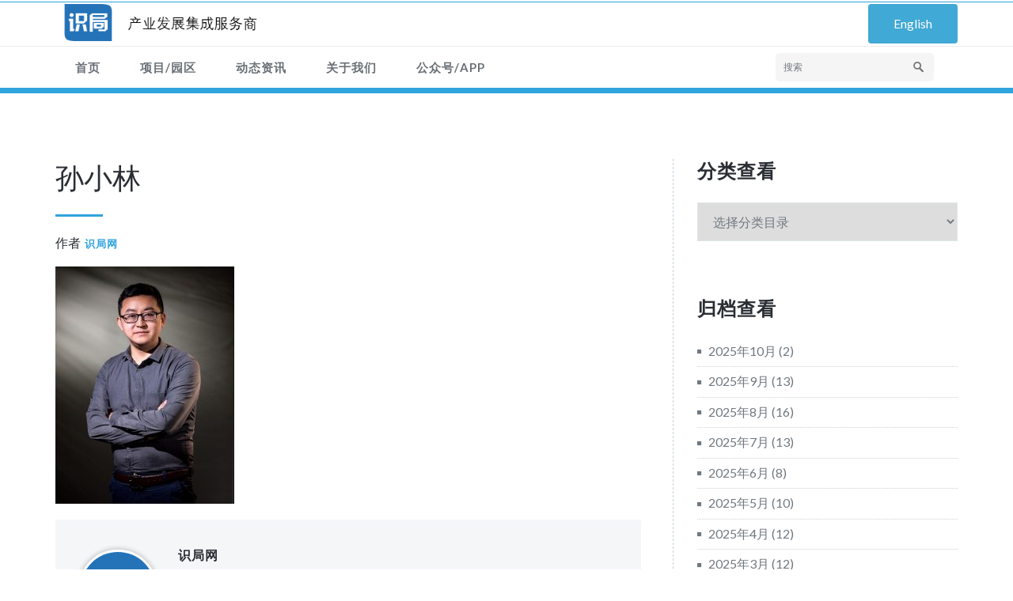

--- FILE ---
content_type: text/html; charset=UTF-8
request_url: https://www.ishiju.com/%E5%AD%99%E5%B0%8F%E6%9E%97-2/
body_size: 8804
content:
<!DOCTYPE html PUBLIC "-//W3C//DTD XHTML 1.0 Strict//EN" "http://www.w3.org/TR/xhtml1/DTD/xhtml1-strict.dtd">
<html xmlns="http://www.w3.org/1999/xhtml" lang="zh-CN">
<head>
	<meta http-equiv="Content-Type" content="text/html; charset=utf-8" />
	<meta name="viewport" content="width=device-width, initial-scale=1.0" />    
	<link rel="profile" href="http://gmpg.org/xfn/11" />
		
	<link rel="shortcut icon" href="https://www.ishiju.com/wp-content/uploads/2018/05/200px圆角-e1528361220711.png" /> 
	
	<title>孙小林 &#8211; 识局</title>
<link rel='dns-prefetch' href='//s0.wp.com' />
<link rel='dns-prefetch' href='//secure.gravatar.com' />
<link rel='dns-prefetch' href='//fonts.googleapis.com' />
<link rel='dns-prefetch' href='//s.w.org' />
<link rel="alternate" type="application/rss+xml" title="识局 &raquo; Feed" href="https://www.ishiju.com/feed/" />
<link rel="alternate" type="application/rss+xml" title="识局 &raquo; 评论Feed" href="https://www.ishiju.com/comments/feed/" />
<link rel="alternate" type="application/rss+xml" title="识局 &raquo; 孙小林评论Feed" href="https://www.ishiju.com/feed/?attachment_id=1289" />
		<script type="text/javascript">
			window._wpemojiSettings = {"baseUrl":"https:\/\/s.w.org\/images\/core\/emoji\/11\/72x72\/","ext":".png","svgUrl":"https:\/\/s.w.org\/images\/core\/emoji\/11\/svg\/","svgExt":".svg","source":{"concatemoji":"https:\/\/www.ishiju.com\/wp-includes\/js\/wp-emoji-release.min.js?ver=4.9.26"}};
			!function(e,a,t){var n,r,o,i=a.createElement("canvas"),p=i.getContext&&i.getContext("2d");function s(e,t){var a=String.fromCharCode;p.clearRect(0,0,i.width,i.height),p.fillText(a.apply(this,e),0,0);e=i.toDataURL();return p.clearRect(0,0,i.width,i.height),p.fillText(a.apply(this,t),0,0),e===i.toDataURL()}function c(e){var t=a.createElement("script");t.src=e,t.defer=t.type="text/javascript",a.getElementsByTagName("head")[0].appendChild(t)}for(o=Array("flag","emoji"),t.supports={everything:!0,everythingExceptFlag:!0},r=0;r<o.length;r++)t.supports[o[r]]=function(e){if(!p||!p.fillText)return!1;switch(p.textBaseline="top",p.font="600 32px Arial",e){case"flag":return s([55356,56826,55356,56819],[55356,56826,8203,55356,56819])?!1:!s([55356,57332,56128,56423,56128,56418,56128,56421,56128,56430,56128,56423,56128,56447],[55356,57332,8203,56128,56423,8203,56128,56418,8203,56128,56421,8203,56128,56430,8203,56128,56423,8203,56128,56447]);case"emoji":return!s([55358,56760,9792,65039],[55358,56760,8203,9792,65039])}return!1}(o[r]),t.supports.everything=t.supports.everything&&t.supports[o[r]],"flag"!==o[r]&&(t.supports.everythingExceptFlag=t.supports.everythingExceptFlag&&t.supports[o[r]]);t.supports.everythingExceptFlag=t.supports.everythingExceptFlag&&!t.supports.flag,t.DOMReady=!1,t.readyCallback=function(){t.DOMReady=!0},t.supports.everything||(n=function(){t.readyCallback()},a.addEventListener?(a.addEventListener("DOMContentLoaded",n,!1),e.addEventListener("load",n,!1)):(e.attachEvent("onload",n),a.attachEvent("onreadystatechange",function(){"complete"===a.readyState&&t.readyCallback()})),(n=t.source||{}).concatemoji?c(n.concatemoji):n.wpemoji&&n.twemoji&&(c(n.twemoji),c(n.wpemoji)))}(window,document,window._wpemojiSettings);
		</script>
		<style type="text/css">
img.wp-smiley,
img.emoji {
	display: inline !important;
	border: none !important;
	box-shadow: none !important;
	height: 1em !important;
	width: 1em !important;
	margin: 0 .07em !important;
	vertical-align: -0.1em !important;
	background: none !important;
	padding: 0 !important;
}
</style>
<link rel='stylesheet' id='cpsh-shortcodes-css'  href='https://www.ishiju.com/wp-content/plugins/column-shortcodes//assets/css/shortcodes.css?ver=1.0' type='text/css' media='all' />
<link rel='stylesheet' id='contact-form-7-css'  href='https://www.ishiju.com/wp-content/plugins/contact-form-7/includes/css/styles.css?ver=5.0.2' type='text/css' media='all' />
<link rel='stylesheet' id='menu-image-css'  href='https://www.ishiju.com/wp-content/plugins/menu-image/menu-image.css?ver=1.1' type='text/css' media='all' />
<link rel='stylesheet' id='sow-button-base-css'  href='https://www.ishiju.com/wp-content/plugins/so-widgets-bundle/widgets/button/css/style.css?ver=1.11.8' type='text/css' media='all' />
<link rel='stylesheet' id='sow-button-flat-4a75a8acc3b6-css'  href='https://www.ishiju.com/wp-content/uploads/siteorigin-widgets/sow-button-flat-4a75a8acc3b6.css?ver=4.9.26' type='text/css' media='all' />
<link rel='stylesheet' id='elitepress-bootstrap-css'  href='https://www.ishiju.com/wp-content/themes/elitepress-pro/css/bootstrap.css?ver=4.9.26' type='text/css' media='all' />
<link rel='stylesheet' id='elitepress-style-css'  href='https://www.ishiju.com/wp-content/themes/elitepress-pro/style.css?ver=4.9.26' type='text/css' media='all' />
<link rel='stylesheet' id='default-css'  href='https://www.ishiju.com/wp-content/themes/elitepress-pro/css/default.css?ver=4.9.26' type='text/css' media='all' />
<link rel='stylesheet' id='elitepress-theme-menu-css'  href='https://www.ishiju.com/wp-content/themes/elitepress-pro/css/theme-menu.css?ver=4.9.26' type='text/css' media='all' />
<link rel='stylesheet' id='elitepress-media-responsive-css'  href='https://www.ishiju.com/wp-content/themes/elitepress-pro/css/media-responsive.css?ver=4.9.26' type='text/css' media='all' />
<link rel='stylesheet' id='elitepress-font-css'  href='https://www.ishiju.com/wp-content/themes/elitepress-pro/css/font/font.css?ver=4.9.26' type='text/css' media='all' />
<link rel='stylesheet' id='elitepress-font-awesome-css'  href='https://www.ishiju.com/wp-content/themes/elitepress-pro/css/font-awesome/css/font-awesome.min.css?ver=4.9.26' type='text/css' media='all' />
<link rel='stylesheet' id='elitepress-tool-tip-css'  href='https://www.ishiju.com/wp-content/themes/elitepress-pro/css/css-tooltips.css?ver=4.9.26' type='text/css' media='all' />
<link rel='stylesheet' id='elitepress-switcher-css'  href='https://www.ishiju.com/wp-content/themes/elitepress-pro/css/switcher/switcher.css?ver=4.9.26' type='text/css' media='all' />
<link rel='stylesheet' id='elitepress-fonts-css'  href='//fonts.googleapis.com/css?family=Lato%3A100%2C200%2C300%2C400%2C500%2C600%2C700%2C800%2C900%7Citalic%7CCourgette&#038;subset=latin%2Clatin-ext' type='text/css' media='all' />
<link rel='stylesheet' id='jetpack-widget-social-icons-styles-css'  href='https://www.ishiju.com/wp-content/plugins/jetpack/modules/widgets/social-icons/social-icons.css?ver=20170506' type='text/css' media='all' />
<link rel='stylesheet' id='tablepress-default-css'  href='https://www.ishiju.com/wp-content/tablepress-combined.min.css?ver=13' type='text/css' media='all' />
<link rel='stylesheet' id='jetpack_css-css'  href='https://www.ishiju.com/wp-content/plugins/jetpack/css/jetpack.css?ver=6.2.5' type='text/css' media='all' />
<script type='text/javascript' src='https://www.ishiju.com/wp-includes/js/jquery/jquery.js?ver=1.12.4'></script>
<script type='text/javascript' src='https://www.ishiju.com/wp-includes/js/jquery/jquery-migrate.min.js?ver=1.4.1'></script>
<script type='text/javascript' src='https://www.ishiju.com/wp-content/themes/elitepress-pro/js/menu/menu.js?ver=4.9.26'></script>
<script type='text/javascript' src='https://www.ishiju.com/wp-content/themes/elitepress-pro/js/bootstrap.min.js?ver=4.9.26'></script>
<link rel='https://api.w.org/' href='https://www.ishiju.com/wp-json/' />
<link rel="EditURI" type="application/rsd+xml" title="RSD" href="https://www.ishiju.com/xmlrpc.php?rsd" />
<link rel="wlwmanifest" type="application/wlwmanifest+xml" href="https://www.ishiju.com/wp-includes/wlwmanifest.xml" /> 
<meta name="generator" content="WordPress 4.9.26" />
<link rel='shortlink' href='https://wp.me/aa1xWO-kN' />
<link rel="alternate" type="application/json+oembed" href="https://www.ishiju.com/wp-json/oembed/1.0/embed?url=https%3A%2F%2Fwww.ishiju.com%2F%25e5%25ad%2599%25e5%25b0%258f%25e6%259e%2597-2%2F" />
<link rel="alternate" type="text/xml+oembed" href="https://www.ishiju.com/wp-json/oembed/1.0/embed?url=https%3A%2F%2Fwww.ishiju.com%2F%25e5%25ad%2599%25e5%25b0%258f%25e6%259e%2597-2%2F&#038;format=xml" />
<!-- <meta name="NextGEN" version="3.0.1" /> -->

<link rel='dns-prefetch' href='//v0.wordpress.com'/>
<style type='text/css'>img#wpstats{display:none}</style>	<style>
		</style>
	<style>body{ background-image:url("https://www.ishiju.com/wp-content/themes/elitepress-pro/images/bg-patterns/bg-img5.png");}</style>
<!-- Jetpack Open Graph Tags -->
<meta property="og:type" content="article" />
<meta property="og:title" content="孙小林" />
<meta property="og:url" content="https://www.ishiju.com/%e5%ad%99%e5%b0%8f%e6%9e%97-2/" />
<meta property="og:description" content="访问文章了解更多信息。" />
<meta property="article:published_time" content="2018-06-04T08:42:37+00:00" />
<meta property="article:modified_time" content="2018-06-04T08:42:37+00:00" />
<meta property="og:site_name" content="识局" />
<meta property="og:image" content="https://www.ishiju.com/wp-content/uploads/2018/06/-e1528101937503.jpg" />
<meta property="og:locale" content="zh_CN" />
<meta name="twitter:text:title" content="孙小林" />
<meta name="twitter:image" content="https://www.ishiju.com/wp-content/uploads/2018/05/cropped-200px圆角-e1528361220711-12-270x270.png" />
<meta name="twitter:card" content="summary" />
<meta name="twitter:description" content="访问文章了解更多信息。" />

<!-- End Jetpack Open Graph Tags -->
<link rel="icon" href="https://www.ishiju.com/wp-content/uploads/2018/05/cropped-200px圆角-e1528361220711-12-32x32.png" sizes="32x32" />
<link rel="icon" href="https://www.ishiju.com/wp-content/uploads/2018/05/cropped-200px圆角-e1528361220711-12-192x192.png" sizes="192x192" />
<link rel="apple-touch-icon-precomposed" href="https://www.ishiju.com/wp-content/uploads/2018/05/cropped-200px圆角-e1528361220711-12-180x180.png" />
<meta name="msapplication-TileImage" content="https://www.ishiju.com/wp-content/uploads/2018/05/cropped-200px圆角-e1528361220711-12-270x270.png" />
<link rel='stylesheet' id='sow-image-default-b37b538aacbf-css'  href='https://www.ishiju.com/wp-content/uploads/siteorigin-widgets/sow-image-default-b37b538aacbf.css?ver=4.9.26' type='text/css' media='all' />
<link rel='stylesheet' id='sow-headline-default-29c2d788e8eb-css'  href='https://www.ishiju.com/wp-content/uploads/siteorigin-widgets/sow-headline-default-29c2d788e8eb.css?ver=4.9.26' type='text/css' media='all' />
<link rel='stylesheet' id='siteorigin-panels-front-css'  href='https://www.ishiju.com/wp-content/plugins/siteorigin-panels/css/front-flex.min.css?ver=2.6.9' type='text/css' media='all' />
</head>
	<body class="attachment attachment-template-default single single-attachment postid-1289 attachmentid-1289 attachment-jpeg wide" >
<!-- Wrapper -->
<div id="wrapper">
<!-- Header Section -->
<header class="header-section">

	
	<!-- Header social & Contact Info -->
<section class="header-info">	
	<div class="container">
		<div class="row">
			<div class="col-md-6">
				<div id="top-header-sidebar-left">
									
				</div>
			</div>
			<div class="col-md-6">
				<div id="top-header-sidebar-right">
									</div>
			</div>
		</div>		
	</div>
</section>	
<!-- /Header social & Contact Info -->	
	<!-- /Logo goes here -->
<div class="container">
	<div class="row">
		
				<div class="col-md-3">
					<div class="site-logo">
			<h1><a href="https://www.ishiju.com/">
							<img src="https://www.ishiju.com/wp-content/uploads/2018/05/蓝底logo带slogan.png" style="height:px; width:px;" alt="logo" />
							</a></h1>
		</div>
				</div>	
				
		
		<div class="col-md-9">
			<div class="row">
				<div id="sow-button-2" class="col-md-12 col-sm-6 col-xs-6 widget widget_sow-button"><div class="so-widget-sow-button so-widget-sow-button-flat-4a75a8acc3b6"><div class="ow-button-base ow-button-align-right">
	<a href="https://www.ishiju.com/en/" class="buttononheader ow-icon-placement-left ow-button-hover" 		>
		<span>
			
			English		</span>
	</a>
</div>
</div></div>			</div>
		</div>
			
	</div>
</div>	
	
	<!-- Navigation Section -->
<div class="menu-section" style="background: transparent; border-top: 1px solid #ebebeb;">
		<nav role="navigation" class="navbar navbar-default">
      <div class="container">
        <!-- Brand and toggle get grouped for better mobile display 
		
		<div class="navbar-header">
			<button type="button" class="navbar-toggle" data-toggle="collapse" data-target="#bs-example-navbar-collapse-1">
			  <span class="sr-only">Toggle navigation</span>Navigation Menu			</button>
		</div>  -->
	
        <!-- Collect the nav links, forms, and other content for toggling 
        <div id="bs-example-navbar-collapse-1" class="collapse navbar-collapse"> -->
		
          <ul id="menu-%e5%a4%b4%e9%83%a8%e8%8f%9c%e5%8d%95" class="nav navbar-nav"><li id="menu-item-263" class="menu-item menu-item-type-custom menu-item-object-custom menu-item-home menu-item-263"><a href="https://www.ishiju.com">首页</a></li>
<li id="menu-item-1154" class="menu-item menu-item-type-taxonomy menu-item-object-category menu-item-has-children menu-item-1154 dropdown"><a href="https://www.ishiju.com/pro/">项目/园区<b class=""></b></a>
<ul class="dropdown-menu">
	<li id="menu-item-1155" class="menu-item menu-item-type-taxonomy menu-item-object-category menu-item-1155"><a href="https://www.ishiju.com/pro/camps/">园区</a></li>
	<li id="menu-item-1156" class="menu-item menu-item-type-taxonomy menu-item-object-category menu-item-1156"><a href="https://www.ishiju.com/pro/projects/">项目</a></li>
</ul>
</li>
<li id="menu-item-1157" class="menu-item menu-item-type-taxonomy menu-item-object-category menu-item-has-children menu-item-1157 dropdown"><a href="https://www.ishiju.com/articles/">动态资讯<b class=""></b></a>
<ul class="dropdown-menu">
	<li id="menu-item-1158" class="menu-item menu-item-type-taxonomy menu-item-object-category menu-item-1158"><a href="https://www.ishiju.com/articles/industrial/">产业资讯</a></li>
	<li id="menu-item-1159" class="menu-item menu-item-type-taxonomy menu-item-object-category menu-item-1159"><a href="https://www.ishiju.com/articles/strategy/">识局动态</a></li>
</ul>
</li>
<li id="menu-item-1153" class="menu-item menu-item-type-post_type menu-item-object-page menu-item-has-children menu-item-1153 dropdown"><a href="https://www.ishiju.com/about/">关于我们<b class=""></b></a>
<ul class="dropdown-menu">
	<li id="menu-item-268" class="menu-item menu-item-type-post_type menu-item-object-page menu-item-268"><a href="https://www.ishiju.com/about/advisor/">产业咨询团队</a></li>
	<li id="menu-item-267" class="menu-item menu-item-type-post_type menu-item-object-page menu-item-267"><a href="https://www.ishiju.com/about/invest/">招商运营团队</a></li>
	<li id="menu-item-1209" class="menu-item menu-item-type-post_type menu-item-object-page menu-item-1209"><a href="https://www.ishiju.com/about/admin/">管理团队</a></li>
	<li id="menu-item-1335" class="menu-item menu-item-type-post_type menu-item-object-page menu-item-1335"><a href="https://www.ishiju.com/about/recruit/">加入我们</a></li>
	<li id="menu-item-270" class="menu-item menu-item-type-post_type menu-item-object-page menu-item-270"><a href="https://www.ishiju.com/about/">关于我们</a></li>
</ul>
</li>
<li id="menu-item-1119" class="menu-item menu-item-type-custom menu-item-object-custom menu-item-has-children menu-item-1119 dropdown"><a href="#">公众号/APP<b class=""></b></a>
<ul class="dropdown-menu">
	<li id="menu-item-1494" class="menu-item menu-item-type-post_type menu-item-object-page menu-item-1494"><a href="https://www.ishiju.com/wechat/">关注公众号</a></li>
	<li id="menu-item-1493" class="menu-item menu-item-type-post_type menu-item-object-page menu-item-1493"><a href="https://www.ishiju.com/app/">下载APP</a></li>
</ul>
</li>
</ul>	
		
	<form class="menu-box" id="top-menu-search" class="navbar-form navbar-left" action="https://www.ishiju.com/" method="get">
				<input type="text" placeholder="搜索" name="s">
	</form>
		
        </div><!-- /.navbar-collapse -->
      </div><!-- /.container-fluid -->
    </nav>
	</div>
<!-- /Navigation Section -->	
	
</header>	
<!-- /Header Section -->	<!-- Blog Detail Section -->
<section class="blog-section">
	<div class="container">
		<div class="row">
			<!--Blog Detail Area-->
			<div class="col-md-8" >
				<div class="site-content">
				<article id="post-1289" class="blog-left post-1289 attachment type-attachment status-inherit hentry">
	
	<header class="entry-header">
		<h1 class="entry-title"><a href="https://www.ishiju.com/%e5%ad%99%e5%b0%8f%e6%9e%97-2/">孙小林</a></h1>
		<div class="blog-seprator"></div>
	</header>
					
						<div class="entry-meta">
							<span class="author">
							作者  <a href="https://www.ishiju.com/author/temp/">识局网</a>
							</span>
							<span class="tag-links">
														</span>
						</div>
					
								
			
	<div class="entry-content"><p class="attachment"><a href='https://www.ishiju.com/wp-content/uploads/2018/06/-e1528101937503.jpg'><img width="226" height="300" src="https://www.ishiju.com/wp-content/uploads/2018/06/-e1528101937503-226x300.jpg" class="attachment-medium size-medium" alt="" /></a></p>
</div>
	</article>					<!--Blog Author Info-->
					<div class="author-info">
						
							<div class="author-avatar">
								<img alt='' src='https://secure.gravatar.com/avatar/900a0f03071287c7b9225346ded859d7?s=100&#038;d=mm&#038;r=g' srcset='https://secure.gravatar.com/avatar/900a0f03071287c7b9225346ded859d7?s=200&#038;d=mm&#038;r=g 2x' class='avatar avatar-100 photo' height='100' width='100' />							</div>
							
								<div class="author-description">
									<h5 class="author-title">识局网</h5>
									<p class="author-bio"></p>
								</div>
							
							
					</div>
					<!--/Blog Author Info-->
				<!--Comment Section-->
					
	
		
			<p>You must be <a href="https://www.ishiju.com/wp-login.php?redirect_to=https%3A%2F%2Fwww.ishiju.com%2F%25e5%25ad%2599%25e5%25b0%258f%25e6%259e%2597-2%2F">logged in</a> to post a comment.</p>
					<!--/Comment Section-->
								</div>
			</div>
			<!--Sidebar Area-->
			<div class="col-md-4">
				<div class="sidebar-section-right">
				<!--Sidebar Area-->
			<aside class="sidebar-widget widget"><h3 class="widget-title">分类查看</h3><form action="https://www.ishiju.com" method="get"><label class="screen-reader-text" for="cat">分类查看</label><select  name='cat' id='cat' class='postform' >
	<option value='-1'>选择分类目录</option>
	<option class="level-0" value="1">动态资讯</option>
	<option class="level-1" value="30">&nbsp;&nbsp;&nbsp;产业资讯</option>
	<option class="level-1" value="37">&nbsp;&nbsp;&nbsp;新质识局</option>
	<option class="level-1" value="35">&nbsp;&nbsp;&nbsp;活动拓展</option>
	<option class="level-1" value="36">&nbsp;&nbsp;&nbsp;获奖佳绩</option>
	<option class="level-1" value="27">&nbsp;&nbsp;&nbsp;识局动态</option>
	<option class="level-0" value="33">项目/园区</option>
	<option class="level-1" value="32">&nbsp;&nbsp;&nbsp;园区</option>
	<option class="level-1" value="31">&nbsp;&nbsp;&nbsp;项目</option>
</select>
</form>
<script type='text/javascript'>
/* <![CDATA[ */
(function() {
	var dropdown = document.getElementById( "cat" );
	function onCatChange() {
		if ( dropdown.options[ dropdown.selectedIndex ].value > 0 ) {
			dropdown.parentNode.submit();
		}
	}
	dropdown.onchange = onCatChange;
})();
/* ]]> */
</script>

</aside><aside class="sidebar-widget widget"><h3 class="widget-title">归档查看</h3>		<ul>
			<li><a href='https://www.ishiju.com/2025/10/'>2025年10月</a>&nbsp;(2)</li>
	<li><a href='https://www.ishiju.com/2025/09/'>2025年9月</a>&nbsp;(13)</li>
	<li><a href='https://www.ishiju.com/2025/08/'>2025年8月</a>&nbsp;(16)</li>
	<li><a href='https://www.ishiju.com/2025/07/'>2025年7月</a>&nbsp;(13)</li>
	<li><a href='https://www.ishiju.com/2025/06/'>2025年6月</a>&nbsp;(8)</li>
	<li><a href='https://www.ishiju.com/2025/05/'>2025年5月</a>&nbsp;(10)</li>
	<li><a href='https://www.ishiju.com/2025/04/'>2025年4月</a>&nbsp;(12)</li>
	<li><a href='https://www.ishiju.com/2025/03/'>2025年3月</a>&nbsp;(12)</li>
	<li><a href='https://www.ishiju.com/2025/02/'>2025年2月</a>&nbsp;(3)</li>
	<li><a href='https://www.ishiju.com/2025/01/'>2025年1月</a>&nbsp;(4)</li>
	<li><a href='https://www.ishiju.com/2024/12/'>2024年12月</a>&nbsp;(5)</li>
	<li><a href='https://www.ishiju.com/2024/11/'>2024年11月</a>&nbsp;(6)</li>
	<li><a href='https://www.ishiju.com/2024/09/'>2024年9月</a>&nbsp;(9)</li>
	<li><a href='https://www.ishiju.com/2024/08/'>2024年8月</a>&nbsp;(7)</li>
	<li><a href='https://www.ishiju.com/2024/07/'>2024年7月</a>&nbsp;(11)</li>
	<li><a href='https://www.ishiju.com/2024/06/'>2024年6月</a>&nbsp;(3)</li>
	<li><a href='https://www.ishiju.com/2024/05/'>2024年5月</a>&nbsp;(1)</li>
	<li><a href='https://www.ishiju.com/2024/04/'>2024年4月</a>&nbsp;(8)</li>
	<li><a href='https://www.ishiju.com/2024/03/'>2024年3月</a>&nbsp;(4)</li>
	<li><a href='https://www.ishiju.com/2024/02/'>2024年2月</a>&nbsp;(1)</li>
	<li><a href='https://www.ishiju.com/2024/01/'>2024年1月</a>&nbsp;(1)</li>
	<li><a href='https://www.ishiju.com/2023/12/'>2023年12月</a>&nbsp;(1)</li>
	<li><a href='https://www.ishiju.com/2023/11/'>2023年11月</a>&nbsp;(1)</li>
	<li><a href='https://www.ishiju.com/2023/03/'>2023年3月</a>&nbsp;(4)</li>
	<li><a href='https://www.ishiju.com/2023/02/'>2023年2月</a>&nbsp;(2)</li>
	<li><a href='https://www.ishiju.com/2023/01/'>2023年1月</a>&nbsp;(4)</li>
	<li><a href='https://www.ishiju.com/2022/12/'>2022年12月</a>&nbsp;(1)</li>
	<li><a href='https://www.ishiju.com/2022/11/'>2022年11月</a>&nbsp;(2)</li>
	<li><a href='https://www.ishiju.com/2022/10/'>2022年10月</a>&nbsp;(6)</li>
	<li><a href='https://www.ishiju.com/2022/09/'>2022年9月</a>&nbsp;(4)</li>
	<li><a href='https://www.ishiju.com/2021/12/'>2021年12月</a>&nbsp;(1)</li>
	<li><a href='https://www.ishiju.com/2021/10/'>2021年10月</a>&nbsp;(1)</li>
	<li><a href='https://www.ishiju.com/2021/05/'>2021年5月</a>&nbsp;(1)</li>
	<li><a href='https://www.ishiju.com/2021/03/'>2021年3月</a>&nbsp;(6)</li>
	<li><a href='https://www.ishiju.com/2021/02/'>2021年2月</a>&nbsp;(2)</li>
	<li><a href='https://www.ishiju.com/2021/01/'>2021年1月</a>&nbsp;(1)</li>
	<li><a href='https://www.ishiju.com/2020/12/'>2020年12月</a>&nbsp;(4)</li>
	<li><a href='https://www.ishiju.com/2020/11/'>2020年11月</a>&nbsp;(5)</li>
	<li><a href='https://www.ishiju.com/2020/10/'>2020年10月</a>&nbsp;(7)</li>
	<li><a href='https://www.ishiju.com/2020/09/'>2020年9月</a>&nbsp;(14)</li>
	<li><a href='https://www.ishiju.com/2020/08/'>2020年8月</a>&nbsp;(10)</li>
	<li><a href='https://www.ishiju.com/2020/07/'>2020年7月</a>&nbsp;(6)</li>
	<li><a href='https://www.ishiju.com/2020/06/'>2020年6月</a>&nbsp;(12)</li>
	<li><a href='https://www.ishiju.com/2020/05/'>2020年5月</a>&nbsp;(7)</li>
	<li><a href='https://www.ishiju.com/2020/04/'>2020年4月</a>&nbsp;(6)</li>
	<li><a href='https://www.ishiju.com/2020/03/'>2020年3月</a>&nbsp;(10)</li>
	<li><a href='https://www.ishiju.com/2020/02/'>2020年2月</a>&nbsp;(12)</li>
	<li><a href='https://www.ishiju.com/2020/01/'>2020年1月</a>&nbsp;(3)</li>
	<li><a href='https://www.ishiju.com/2019/12/'>2019年12月</a>&nbsp;(4)</li>
	<li><a href='https://www.ishiju.com/2019/11/'>2019年11月</a>&nbsp;(2)</li>
	<li><a href='https://www.ishiju.com/2019/10/'>2019年10月</a>&nbsp;(1)</li>
	<li><a href='https://www.ishiju.com/2019/09/'>2019年9月</a>&nbsp;(5)</li>
	<li><a href='https://www.ishiju.com/2019/08/'>2019年8月</a>&nbsp;(9)</li>
	<li><a href='https://www.ishiju.com/2019/07/'>2019年7月</a>&nbsp;(10)</li>
	<li><a href='https://www.ishiju.com/2019/06/'>2019年6月</a>&nbsp;(13)</li>
	<li><a href='https://www.ishiju.com/2019/05/'>2019年5月</a>&nbsp;(9)</li>
	<li><a href='https://www.ishiju.com/2019/04/'>2019年4月</a>&nbsp;(12)</li>
	<li><a href='https://www.ishiju.com/2019/03/'>2019年3月</a>&nbsp;(3)</li>
	<li><a href='https://www.ishiju.com/2019/02/'>2019年2月</a>&nbsp;(1)</li>
	<li><a href='https://www.ishiju.com/2018/12/'>2018年12月</a>&nbsp;(1)</li>
	<li><a href='https://www.ishiju.com/2018/11/'>2018年11月</a>&nbsp;(13)</li>
	<li><a href='https://www.ishiju.com/2018/10/'>2018年10月</a>&nbsp;(10)</li>
	<li><a href='https://www.ishiju.com/2018/09/'>2018年9月</a>&nbsp;(7)</li>
	<li><a href='https://www.ishiju.com/2018/08/'>2018年8月</a>&nbsp;(27)</li>
	<li><a href='https://www.ishiju.com/2018/07/'>2018年7月</a>&nbsp;(14)</li>
	<li><a href='https://www.ishiju.com/2018/06/'>2018年6月</a>&nbsp;(18)</li>
	<li><a href='https://www.ishiju.com/2018/05/'>2018年5月</a>&nbsp;(10)</li>
	<li><a href='https://www.ishiju.com/2018/04/'>2018年4月</a>&nbsp;(1)</li>
	<li><a href='https://www.ishiju.com/2018/02/'>2018年2月</a>&nbsp;(2)</li>
	<li><a href='https://www.ishiju.com/2018/01/'>2018年1月</a>&nbsp;(1)</li>
	<li><a href='https://www.ishiju.com/2017/12/'>2017年12月</a>&nbsp;(1)</li>
	<li><a href='https://www.ishiju.com/2017/11/'>2017年11月</a>&nbsp;(2)</li>
	<li><a href='https://www.ishiju.com/2017/10/'>2017年10月</a>&nbsp;(1)</li>
	<li><a href='https://www.ishiju.com/2017/09/'>2017年9月</a>&nbsp;(2)</li>
	<li><a href='https://www.ishiju.com/2017/08/'>2017年8月</a>&nbsp;(3)</li>
	<li><a href='https://www.ishiju.com/2017/03/'>2017年3月</a>&nbsp;(1)</li>
	<li><a href='https://www.ishiju.com/2016/11/'>2016年11月</a>&nbsp;(1)</li>
	<li><a href='https://www.ishiju.com/2015/10/'>2015年10月</a>&nbsp;(1)</li>
	<li><a href='https://www.ishiju.com/2015/01/'>2015年1月</a>&nbsp;(1)</li>
		</ul>
		</aside><aside class="sidebar-widget widget"><div id="pl-w5b124a9d14c5a"  class="panel-layout" ><div id="pg-w5b124a9d14c5a-0"  class="panel-grid panel-no-style" ><div id="pgc-w5b124a9d14c5a-0-0"  class="panel-grid-cell" ><div id="panel-w5b124a9d14c5a-0-0-0" class="so-panel widget widget_sow-image panel-first-child panel-last-child" data-index="0" ><div class="so-widget-sow-image so-widget-sow-image-default-b37b538aacbf">

<div class="sow-image-container">
	<img src="https://www.ishiju.com/wp-content/uploads/2018/05/50cm-e1527491138976.jpg" width="114" height="114" sizes="(max-width: 114px) 100vw, 114px" title="识局公众号" 		class="so-widget-image"/>
</div>

</div></div></div><div id="pgc-w5b124a9d14c5a-0-1"  class="panel-grid-cell" ><div id="panel-w5b124a9d14c5a-0-1-0" class="so-panel widget widget_sow-headline panel-first-child panel-last-child" data-index="1" ><div class="so-widget-sow-headline so-widget-sow-headline-default-29c2d788e8eb"><div class="sow-headline-container ">
	<h3 class='sow-headline'>扫描二维码关注识局公众号</h3>					<div class="decoration">
						<div class="decoration-inside"></div>
					</div>
					</div></div></div></div></div></div></aside><aside class="sidebar-widget widget"><div id="pl-w5b0f5bb229a01"  class="panel-layout" ><div id="pg-w5b0f5bb229a01-0"  class="panel-grid panel-no-style" ><div id="pgc-w5b0f5bb229a01-0-0"  class="panel-grid-cell" ><div id="panel-w5b0f5bb229a01-0-0-0" class="so-panel widget widget_sow-image panel-first-child panel-last-child" data-index="0" ><div class="so-widget-sow-image so-widget-sow-image-default-b37b538aacbf">

<div class="sow-image-container">
	<img src="https://www.ishiju.com/wp-content/uploads/2018/05/30cm-e1527733124199.jpg" width="114" height="114" sizes="(max-width: 114px) 100vw, 114px" title="财神金公众号" 		class="so-widget-image"/>
</div>

</div></div></div><div id="pgc-w5b0f5bb229a01-0-1"  class="panel-grid-cell" ><div id="panel-w5b0f5bb229a01-0-1-0" class="so-panel widget widget_sow-headline panel-first-child panel-last-child" data-index="1" ><div class="so-widget-sow-headline so-widget-sow-headline-default-29c2d788e8eb"><div class="sow-headline-container ">
	<h3 class='sow-headline'>扫码关注识局财神金公众号</h3>					<div class="decoration">
						<div class="decoration-inside"></div>
					</div>
					</div></div></div></div></div></div></aside><aside class="sidebar-widget widget"><div id="pl-w5b0ba3442727a"  class="panel-layout" ><div id="pg-w5b0ba3442727a-0"  class="panel-grid panel-no-style" ><div id="pgc-w5b0ba3442727a-0-0"  class="panel-grid-cell" ><div id="panel-w5b0ba3442727a-0-0-0" class="so-panel widget widget_sow-image panel-first-child panel-last-child" data-index="0" ><div class="so-widget-sow-image so-widget-sow-image-default-b37b538aacbf">

<div class="sow-image-container">
	<img src="https://www.ishiju.com/wp-content/uploads/2018/05/app-qr.png" width="114" height="114" sizes="(max-width: 114px) 100vw, 114px" 		class="so-widget-image"/>
</div>

</div></div></div><div id="pgc-w5b0ba3442727a-0-1"  class="panel-grid-cell" ><div id="panel-w5b0ba3442727a-0-1-0" class="so-panel widget widget_sow-headline panel-first-child panel-last-child" data-index="1" ><div class="so-widget-sow-headline so-widget-sow-headline-default-29c2d788e8eb"><div class="sow-headline-container ">
	<h3 class='sow-headline'>扫描二维码下载识局APP</h3>					<div class="decoration">
						<div class="decoration-inside"></div>
					</div>
					</div></div></div></div></div></div></aside><!--Sidebar Area-->				</div>
			</div>
			<!--Sidebar Area-->
		</div>	
	</div>
</section>
<!-- Footer Section -->
<!-- Footer Copyright Section -->
<footer class="site-info">
	<div class="container">
		<div class="row">
			<div class="col-md-7">
				<div class="footer-copyright">
					<p>©2018 <a href="https://www.ishiju.com/" target="_blank">识局网®</a> 版权所有。备案号：<a href="http://www.beian.miit.gov.cn/" target="_blank">沪ICP备13045013号-2</a>。</p>				</div>
			</div>
			<div class="col-md-5">
				
			<ul id="menu-%e9%a1%b5%e8%84%9a%e4%b8%93%e7%94%a8%e8%8f%9c%e5%8d%95" class="footer-menu-links"><li id="menu-item-1149" class="menu-item menu-item-type-custom menu-item-object-custom menu-item-home menu-item-1149"><a href="https://www.ishiju.com/">首页</a></li>
<li id="menu-item-1150" class="menu-item menu-item-type-taxonomy menu-item-object-category menu-item-has-children menu-item-1150 dropdown"><a href="https://www.ishiju.com/pro/">项目/园区<b class=""></b></a>
<ul class="dropdown-menu">
	<li id="menu-item-1151" class="menu-item menu-item-type-taxonomy menu-item-object-category menu-item-1151"><a href="https://www.ishiju.com/pro/camps/">园区</a></li>
	<li id="menu-item-1152" class="menu-item menu-item-type-taxonomy menu-item-object-category menu-item-1152"><a href="https://www.ishiju.com/pro/projects/">项目</a></li>
</ul>
</li>
<li id="menu-item-1146" class="menu-item menu-item-type-taxonomy menu-item-object-category menu-item-1146"><a href="https://www.ishiju.com/articles/">动态资讯</a></li>
<li id="menu-item-1145" class="menu-item menu-item-type-post_type menu-item-object-page menu-item-1145"><a href="https://www.ishiju.com/about/">关于我们</a></li>
</ul>						</div>
		</div> 
	</div>
</footer>
<!-- /End of Footer Copyright Section -->
</div><!-- /Close of wrapper -->  

<!--Scroll To Top--> 
<a href="#" class="hc_scrollup"><i class="fa fa-chevron-up"></i></a>
<!--/Scroll To Top-->
<script>
jQuery(document).ready(function(){jQuery(window).scroll(function(){if(jQuery(this).scrollTop()>100){jQuery('.hc_scrollup').fadeIn();}else{jQuery('.hc_scrollup').fadeOut();}});jQuery('.hc_scrollup').click(function(){jQuery("html, body").animate({scrollTop:0},600);return false;});});
</script> 
<!-- ngg_resource_manager_marker --><script type='text/javascript'>
/* <![CDATA[ */
var wpcf7 = {"apiSettings":{"root":"https:\/\/www.ishiju.com\/wp-json\/contact-form-7\/v1","namespace":"contact-form-7\/v1"},"recaptcha":{"messages":{"empty":"\u8bf7\u9a8c\u8bc1\u60a8\u4e0d\u662f\u4e00\u4e2a\u673a\u5668\u4eba\u3002"}}};
/* ]]> */
</script>
<script type='text/javascript' src='https://www.ishiju.com/wp-content/plugins/contact-form-7/includes/js/scripts.js?ver=5.0.2'></script>
<script type='text/javascript' src='https://s0.wp.com/wp-content/js/devicepx-jetpack.js?ver=202545'></script>
<script type='text/javascript' src='https://secure.gravatar.com/js/gprofiles.js?ver=2025Novaa'></script>
<script type='text/javascript'>
/* <![CDATA[ */
var WPGroHo = {"my_hash":""};
/* ]]> */
</script>
<script type='text/javascript' src='https://www.ishiju.com/wp-content/plugins/jetpack/modules/wpgroho.js?ver=4.9.26'></script>
<script type='text/javascript' src='https://www.ishiju.com/wp-includes/js/wp-embed.min.js?ver=4.9.26'></script>
	<div style="display:none">
	<div class="grofile-hash-map-900a0f03071287c7b9225346ded859d7">
	</div>
	</div>
                <style type="text/css" media="all"
                       id="siteorigin-panels-layouts-footer">/* Layout w5b124a9d14c5a */ #pgc-w5b124a9d14c5a-0-0 , #pgc-w5b124a9d14c5a-0-1 { width:50%;width:calc(50% - ( 0.5 * 30px ) ) } #pl-w5b124a9d14c5a #panel-w5b124a9d14c5a-0-0-0 , #pl-w5b124a9d14c5a #panel-w5b124a9d14c5a-0-1-0 {  } #pg-w5b124a9d14c5a-0 { margin-bottom:15px } #pl-w5b124a9d14c5a .so-panel { margin-bottom:30px } #pl-w5b124a9d14c5a .so-panel:last-child { margin-bottom:0px } #pg-w5b124a9d14c5a-0.panel-no-style, #pg-w5b124a9d14c5a-0.panel-has-style > .panel-row-style { -webkit-align-items:center;align-items:center } @media (max-width:780px){ #pg-w5b124a9d14c5a-0.panel-no-style, #pg-w5b124a9d14c5a-0.panel-has-style > .panel-row-style { -webkit-flex-direction:column;-ms-flex-direction:column;flex-direction:column } #pg-w5b124a9d14c5a-0 .panel-grid-cell { margin-right:0 } #pg-w5b124a9d14c5a-0 .panel-grid-cell { width:100% } #pgc-w5b124a9d14c5a-0-0 { margin-bottom:30px } #pl-w5b124a9d14c5a .panel-grid-cell { padding:0 } #pl-w5b124a9d14c5a .panel-grid .panel-grid-cell-empty { display:none } #pl-w5b124a9d14c5a .panel-grid .panel-grid-cell-mobile-last { margin-bottom:0px }  } /* Layout w5b0f5bb229a01 */ #pgc-w5b0f5bb229a01-0-0 , #pgc-w5b0f5bb229a01-0-1 { width:50%;width:calc(50% - ( 0.5 * 30px ) ) } #pl-w5b0f5bb229a01 #panel-w5b0f5bb229a01-0-0-0 , #pl-w5b0f5bb229a01 #panel-w5b0f5bb229a01-0-1-0 {  } #pg-w5b0f5bb229a01-0 { margin-bottom:15px } #pl-w5b0f5bb229a01 .so-panel { margin-bottom:30px } #pl-w5b0f5bb229a01 .so-panel:last-child { margin-bottom:0px } #pg-w5b0f5bb229a01-0.panel-no-style, #pg-w5b0f5bb229a01-0.panel-has-style > .panel-row-style { -webkit-align-items:center;align-items:center } @media (max-width:780px){ #pg-w5b0f5bb229a01-0.panel-no-style, #pg-w5b0f5bb229a01-0.panel-has-style > .panel-row-style { -webkit-flex-direction:column;-ms-flex-direction:column;flex-direction:column } #pg-w5b0f5bb229a01-0 .panel-grid-cell { margin-right:0 } #pg-w5b0f5bb229a01-0 .panel-grid-cell { width:100% } #pgc-w5b0f5bb229a01-0-0 { margin-bottom:30px } #pl-w5b0f5bb229a01 .panel-grid-cell { padding:0 } #pl-w5b0f5bb229a01 .panel-grid .panel-grid-cell-empty { display:none } #pl-w5b0f5bb229a01 .panel-grid .panel-grid-cell-mobile-last { margin-bottom:0px }  } /* Layout w5b0ba3442727a */ #pgc-w5b0ba3442727a-0-0 , #pgc-w5b0ba3442727a-0-1 { width:50%;width:calc(50% - ( 0.5 * 30px ) ) } #pl-w5b0ba3442727a #panel-w5b0ba3442727a-0-0-0 , #pl-w5b0ba3442727a #panel-w5b0ba3442727a-0-1-0 {  } #pg-w5b0ba3442727a-0 { margin-bottom:15px } #pl-w5b0ba3442727a .so-panel { margin-bottom:30px } #pl-w5b0ba3442727a .so-panel:last-child { margin-bottom:0px } #pg-w5b0ba3442727a-0.panel-no-style, #pg-w5b0ba3442727a-0.panel-has-style > .panel-row-style { -webkit-align-items:center;align-items:center } @media (max-width:780px){ #pg-w5b0ba3442727a-0.panel-no-style, #pg-w5b0ba3442727a-0.panel-has-style > .panel-row-style { -webkit-flex-direction:column;-ms-flex-direction:column;flex-direction:column } #pg-w5b0ba3442727a-0 .panel-grid-cell { margin-right:0 } #pg-w5b0ba3442727a-0 .panel-grid-cell { width:100% } #pgc-w5b0ba3442727a-0-0 { margin-bottom:30px } #pl-w5b0ba3442727a .panel-grid-cell { padding:0 } #pl-w5b0ba3442727a .panel-grid .panel-grid-cell-empty { display:none } #pl-w5b0ba3442727a .panel-grid .panel-grid-cell-mobile-last { margin-bottom:0px }  } </style><script type='text/javascript' src='https://stats.wp.com/e-202545.js' async='async' defer='defer'></script>
<script type='text/javascript'>
	_stq = window._stq || [];
	_stq.push([ 'view', {v:'ext',j:'1:6.2.5',blog:'148132186',post:'1289',tz:'8',srv:'www.ishiju.com'} ]);
	_stq.push([ 'clickTrackerInit', '148132186', '1289' ]);
</script>
	</body>
</html><!-- /Close of wrapper -->

--- FILE ---
content_type: text/css
request_url: https://www.ishiju.com/wp-content/uploads/siteorigin-widgets/sow-button-flat-4a75a8acc3b6.css?ver=4.9.26
body_size: 222
content:
.so-widget-sow-button-flat-4a75a8acc3b6 .ow-button-base {
  zoom: 1;
}
.so-widget-sow-button-flat-4a75a8acc3b6 .ow-button-base:before {
  content: '';
  display: block;
}
.so-widget-sow-button-flat-4a75a8acc3b6 .ow-button-base:after {
  content: '';
  display: table;
  clear: both;
}
.so-widget-sow-button-flat-4a75a8acc3b6 .ow-button-base a {
  -ms-box-sizing: border-box;
  -moz-box-sizing: border-box;
  -webkit-box-sizing: border-box;
  box-sizing: border-box;
  font-size: 1em;
  padding: 1em 2em;
  background: #41a9d5;
  color: #ffffff !important;
  border: 1px solid #41a9d5;
  border-width: 1px 0;
  -webkit-border-radius: 0.25em;
  -moz-border-radius: 0.25em;
  border-radius: 0.25em;
  text-shadow: 0 1px 0 rgba(0, 0, 0, 0.05);
}
.so-widget-sow-button-flat-4a75a8acc3b6 .ow-button-base a:visited,
.so-widget-sow-button-flat-4a75a8acc3b6 .ow-button-base a:active,
.so-widget-sow-button-flat-4a75a8acc3b6 .ow-button-base a:hover {
  color: #ffffff !important;
}
.so-widget-sow-button-flat-4a75a8acc3b6 .ow-button-base a.ow-button-hover:hover {
  background: #52b1d9;
  border-bottom-color: #3da7d4;
  color: #ffffff;
}

--- FILE ---
content_type: text/css
request_url: https://www.ishiju.com/wp-content/themes/elitepress-pro/css/font/font.css?ver=4.9.26
body_size: 368
content:
/*Fonts Family Created by Shahid------------------------------------------------------------*/

/* Lato Fonts---------------------------------------------------------------------------------- 
@font-face {
    font-family: 'LatoBlack';
    src: url(http://fonts.gstatic.com/s/lato/v11/7DI7Kjvwfuz8m3ExKe6m-Q.woff) format('woff');
    font-weight: normal;
    font-style: normal;
}
@font-face {
    font-family: 'LatoBold';
    src: url(http://fonts.gstatic.com/s/lato/v11/I1Pn3gihk5vyP0Yw5GqKsQ.woff) format('woff');
    font-weight: normal;
    font-style: normal;
}
@font-face {
    font-family: 'LatoItalic';
    src: url(http://fonts.gstatic.com/s/lato/v11/G-cgiyv4b0HVLV2M8HoP9A.woff) format('woff');
    font-weight: normal;
    font-style: normal;
}
@font-face {
    font-family: 'LatoLight';
    src: url(http://fonts.gstatic.com/s/lato/v11/kU6VHbqMAZhaN_nXCmLQsQ.woff) format('woff');
    font-weight: normal;
    font-style: normal;
}
@font-face {
    font-family: 'LatoLightItalic';
    src: url(http://fonts.gstatic.com/s/lato/v11/XNVd6tsqi9wmKNvnh5HNED8E0i7KZn-EPnyo3HZu7kw.woff) format('woff');
    font-weight: normal;
    font-style: normal;
}
@font-face {
    font-family: 'LatoMedium';
    src: url(http://fonts.gstatic.com/s/lato/v11/kAYTUNvBOXlHHqglRQ0Nlg.woff) format('woff');
    font-weight:300;
    font-style: normal;
}

@font-face {
    font-family: 'LatoRegular';
    src: url(http://fonts.gstatic.com/s/lato/v11/1bHRUMxmJHoup12DnI9XmQ.woff) format('woff');
    font-weight: normal;
    font-style: normal;
}
@font-face {
    font-family: 'LatoSemibold';
    src:  url(http://fonts.gstatic.com/s/lato/v11/7DI7Kjvwfuz8m3ExKe6m-Q.woff) format('woff');
    font-weight: normal;
    font-style: normal;
}

@font-face {
    font-family: 'LatoThin';
    src: url(http://fonts.gstatic.com/s/lato/v11/kAYTUNvBOXlHHqglRQ0Nlg.woff) format('woff');
    font-weight:200;
    font-style: normal;
}

/* Courgete Fonts 
@font-face {
    font-family: 'Courgette';
    font-weight: 400;
    font-style: normal;
}*/

@font-face {
    font-family: 'Motley';
    src: url('Motley.woff') format('woff'),
         url('Motley.ttf') format('truetype'),
         url('Motley.svg#Motley') format('svg');
    font-weight: normal;
    font-style: normal;
}

--- FILE ---
content_type: text/css
request_url: https://www.ishiju.com/wp-content/themes/elitepress-pro/css/switcher/switcher.css?ver=4.9.26
body_size: 1192
content:
/*!
 * Style Switcher Css By Shahid - Scientech IT-------------------------------------------------!
 */

#style-switcher h3 {  
	border-bottom: 1px dashed #838a90;
    color: #e1e8ef;
    font-family: 'LatoMedium';
    font-size: 14px;
	line-height: 20px;
    font-weight: 600;
	letter-spacing: 1;
    margin: 20px 0 20px 1px;
    padding-bottom: 5px;
}
#style-switcher {
	background-color: #22262c;
	position: fixed;
	width: 205px;
	top: 140px;
	left: -206px;
	z-index: 999;
	border-radius: 0 0 3px 0;
	border-bottom: 0;
	border-top: 0;
	border-right: 0;
	border-left: 0;
	box-shadow: 0px 0px 3px 0px rgba(0, 0, 0, 0.08);
}
#style-switcher div { padding: 3px 14px 0 14px; background: #22262c; }
#style-switcher h2 { 
	background-color: #22262c;
	color: #fff;
	font-size: 15px;
	padding: 0 0 0 14px;
	margin:0;
	line-height: 40px;
	font-family: 'LatoBold';
}
#style-switcher h2 a {
	background-color: #22262c;
	display: block;
	height: 43px;
	position: absolute;
	right: -43px;
	font-size:26px;
	text-align:center;
	padding: 0px;
	color:#fff;
	top: 0;
	width: 43px;
	text-decoration:none;
	border-radius: 0 3px 3px 0;
}
#style-switcher h2 a > i { font-size: 22px; }	
.btn_layout {
	background-color: #18222b;
    color: #ffffff;
    border-radius: 2px;
	border: 0px none;
	font-family: 'LatoMedium';
    display: inline-block;
    font-size: 12px;
	font-weight: 600;
    letter-spacing: 1.5px;
    line-height: 20px;
    margin: 0 0 2px;
    padding: 5px 18px;
    text-align: center;
    text-decoration: none;
    text-transform: uppercase;
    transition: all 0.3s ease 0s;
    vertical-align: middle;
}
.colors { list-style: none; margin: 0 0px 30px 0; overflow: hidden; padding: 0px; }
.colors li { float:left; margin: 0px 3px 6px 3px; }
.colors li a {
	display: block;
	width: 38px;
	height: 38px;
	cursor: pointer;
	border-radius: 0px;
	border-collapse: separate;
	border-spacing: 10px 50px;
} 
.layout-style select, .header-style select, 
.footer-style select, .header-color input {
	width: 164px;
	padding: 2px 5px;
	color: #888;
	cursor: pointer;
	border-radius: 2px;
	font-size: 13px;
	margin: 2px 0 2px 2px;
}
.header-color .sp-replacer { padding:4px 6px !important; }
.header-color .sp-replacer .sp-dd, .header-color .sp-replacer .sp-preview, div.header-color {
	padding:0px 1px !important;
}
.layout-style, .header-style, .header-color
.footer-style { padding: 0 !important; }

.default { background: #31a3dd; }
.bittersweet { background: #f36557; }
.red { background: #db2723; }
.light-teal { background: #00ada7; }
.golden {background: #ffb725; }
.green {background: #82c14f; }
.purple {background: #795cb0; }

.bg1 { background-image: url("../../images/bg-patterns/bg1.jpg"); }
.bg2 { background-image: url("../../images/bg-patterns/bg2.png"); }
.bg3 { background-image: url("../../images/bg-patterns/bg3.png"); }
.bg4 { background-image: url("../../images/bg-patterns/bg4.png"); }
.bg5 { background-image: url("../../images/bg-patterns/bg5.png"); }
	  


/* This css for boxed layout */
	  
@media(min-width: 1200px) {

body.boxed {
    width: 1210px;
    -webkit-box-shadow: 0 0 10px 0 rgba(48, 48, 48, 0.5);
    box-shadow: 0 0 10px 0 rgba(48, 48, 48, 0.5);
    margin: 25px auto;
	position: relative;
}

}

@media (min-width: 768px) and (max-width: 979px)  {

body.boxed { width: 100%; }

}

@media (max-width: 767px) {

body.boxed { width: 100%; /* padding: 0px 20px !important; */ }
body { padding-left: 0px !important; padding-right: 0px !important; }
	
}

@media (min-width: 980px) and (max-width: 1199px) {

body.boxed { width: 100%; }
	
}   

--- FILE ---
content_type: text/css
request_url: https://www.ishiju.com/wp-content/uploads/siteorigin-widgets/sow-image-default-b37b538aacbf.css?ver=4.9.26
body_size: 96
content:
.so-widget-sow-image-default-b37b538aacbf .sow-image-container {
  text-align: center;
}
.so-widget-sow-image-default-b37b538aacbf .sow-image-container .so-widget-image {
  display: inline-block;
  max-width: 100%;
  width: inherit;
  height: auto;
}

--- FILE ---
content_type: text/css
request_url: https://www.ishiju.com/wp-content/uploads/siteorigin-widgets/sow-headline-default-29c2d788e8eb.css?ver=4.9.26
body_size: 751
content:
.so-widget-sow-headline-default-29c2d788e8eb .sow-headline-container h3.sow-headline {
  text-align: center;
  
  line-height: 1.4em;
  
  
  
}
.so-widget-sow-headline-default-29c2d788e8eb .sow-headline-container h3.sow-sub-headline {
  text-align: center;
  
  line-height: 1.4em;
  
  
  
}
.so-widget-sow-headline-default-29c2d788e8eb .sow-headline-container .decoration {
  line-height: 0em;
  text-align: center;
  margin-top: 20px;
  margin-bottom: 20px;
}
.so-widget-sow-headline-default-29c2d788e8eb .sow-headline-container .decoration .decoration-inside {
  height: 1px;
  display: inline-block;
  border-top: 0px solid #eeeeee;
  width: 100%;
  max-width: 80%;
}
.so-widget-sow-headline-default-29c2d788e8eb .sow-headline-container *:first-child {
  margin-top: 0 !important;
}
.so-widget-sow-headline-default-29c2d788e8eb .sow-headline-container *:last-child {
  margin-bottom: 0 !important;
}